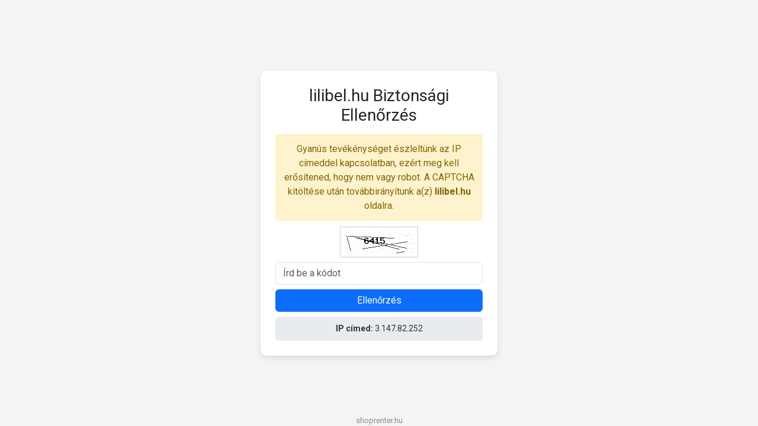

--- FILE ---
content_type: text/html; charset=UTF-8
request_url: https://lilibel.hu/kapcsolat
body_size: 2076
content:

<!DOCTYPE html>
<html lang="hu">
<head>
    <meta name="robots" content="noindex, nofollow">
    <meta charset="UTF-8">
    <meta name="viewport" content="width=device-width, initial-scale=1.0">
    <title>Biztonsági Ellenőrzés</title>
    <link href="https://cdn.jsdelivr.net/npm/bootstrap@5.3.0/dist/css/bootstrap.min.css" rel="stylesheet">
    <link href="https://fonts.googleapis.com/css2?family=Roboto:wght@300;400;700&display=swap" rel="stylesheet">
    <script>
        function reload() {
            window.location.replace(window.location.href);
        }

        function startCountdown() {
            let counter = 5;
            const countdownElement = document.getElementById("countdown");
            countdownElement.style.display = "block";

            const interval = setInterval(() => {
                countdownElement.innerText = `Az oldal ${counter} másodperc múlva frissül...`;
                counter--;
                if (counter < 0) {
                    clearInterval(interval);
                    reload();
                }
            }, 1000);
        }
    </script>
    <link rel="stylesheet" href="https://captcha.shoprenter.hu/style.css" type="text/css"/>
</head>
<body>

<div class="container captcha-container">
    <h3 class="mb-3 text-center">lilibel.hu Biztonsági Ellenőrzés</h3>

    <div class="info-box mb-2 text-center">
        Gyanús tevékénységet észleltünk az IP címeddel kapcsolatban, ezért meg kell erősítened, hogy nem vagy robot. A CAPTCHA kitöltése után továbbirányítunk a(z) <strong>lilibel.hu</strong> oldalra.
    </div>

    <img src="/captcha.png" class="captcha-img mb-2" alt="CAPTCHA">

    <form method="post">
        <div class="form-group mb-2">
            <input type="text" name="captcha" class="form-control" placeholder="Írd be a kódot" required>
        </div>
        <button type="submit" class="btn btn-primary w-100">Ellenőrzés</button>
    </form>

    
    <div id="countdown" class="mb-3 text-success"></div>

    
    <div class="ip-box mt-2">
        <strong>IP címed:</strong> 3.147.82.252    </div>
</div>


<div id="shoprenter">shoprenter.hu</div>
</body>
</html>
